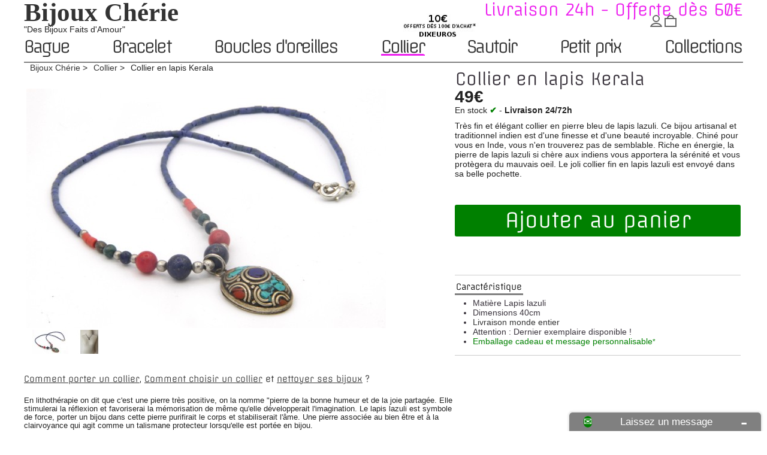

--- FILE ---
content_type: text/html; charset=utf-8
request_url: https://www.bijouxcherie.com/collier/1776-lapis-lazuli-or.html
body_size: 10905
content:
<!DOCTYPE HTML>
<html lang="fr-FR" prefix="og: http://ogp.me/ns#"  itemscope itemtype="https://schema.org/WebPage">
	<head>
		<meta charset="utf-8" />
		<title>Collier lapis lazuli or</title>
		<meta name="description" content="Bijoux artisanal fait main en Inde, ce collier fin en lapis lazuli et métal or est un bijoux ethnique en pierre bleu très chic." />
											<meta name="robots" content="index,follow" />
		
		<link rel="icon" type="image/vnd.microsoft.icon" href="https://www.bijouxcherie.com/img/favicon-8.ico" />
		<link rel="shortcut icon" type="image/x-icon" href="https://www.bijouxcherie.com/img/favicon-8.ico" />
        <meta name="viewport" content="width=device-width, minimum-scale=0.25, maximum-scale=1.6, initial-scale=1.0" /> 
 		<meta name="apple-mobile-web-app-capable" content="yes" /> 
									<link rel="stylesheet" href="https://www.bijouxcherie.com/themes/bijoux156_responsive2.4/cache/v_391_6d15de701a22e389421d4421044e7bd1_all.css" type="text/css" media="all" />
										<script type="text/javascript">/* <![CDATA[ */;var FancyboxI18nClose='Fermer';var FancyboxI18nNext='Suiv.';var FancyboxI18nPrev='Pr&eacute;c.';var PS_CATALOG_MODE=false;var ajax_allowed=true;var ajaxsearch=true;var allowBuyWhenOutOfStock=false;var attribute_anchor_separator='-';var attributesCombinations=[];var availableLaterValue='';var availableNowValue='';var baseDir='https://www.bijouxcherie.com/';var baseUri='https://www.bijouxcherie.com/';var contentOnly=false;var currency={"id":1,"name":"Euro","iso_code":"EUR","iso_code_num":"978","sign":"\u20ac","blank":"0","conversion_rate":"1.000000","deleted":"0","format":"2","decimals":"1","active":"1","prefix":"","suffix":" \u20ac","id_shop_list":null,"force_id":false};var currencyBlank=0;var currencyFormat=2;var currencyRate=1;var currencySign='€';var currentDate='2026-01-24 19:48:34';var customerGroupWithoutTax=false;var default_eco_tax=0;var delete_txt='Supprimer';var displayList=false;var displayPrice=0;var doesntExistNoMore='Ce produit n\'est plus en stock';var doesntExistNoMoreBut='avec ces attributs, mais est disponible avec les autres.';var ecotaxTax_rate=0;var freeProductTranslation='Offert !';var freeShippingTranslation='Livraison gratuite !';var generated_date=1769280514;var groupReduction=0;var group_reduction=0;var idDefaultImage=9452;var id_lang=5;var id_product=1776;var img_dir='https://www.bijouxcherie.com/themes/bijoux156_responsive2.4/img/';var img_prod_dir='https://www.bijouxcherie.com/img/p/';var img_ps_dir='https://www.bijouxcherie.com/img/';var instantsearch=false;var isGuest=0;var isLogged=0;var maxQuantityToAllowDisplayOfLastQuantityMessage=3;var minimalQuantity=1;var noTaxForThisProduct=false;var oosHookJsCodeFunctions=[];var page_name='product';var priceDisplayMethod=0;var priceDisplayPrecision=2;var productAvailableForOrder=true;var productBasePriceTaxExcl=40.833333;var productBasePriceTaxExcluded=40.833333;var productBasePriceTaxIncl=49;var productHasAttributes=false;var productPrice=49;var productPriceTaxExcluded=40.833333;var productPriceTaxIncluded=49;var productPriceWithoutReduction=49;var productReference='BIJ00581';var productShowPrice=true;var productUnitPriceRatio=0;var product_specific_price=[];var quantitiesDisplayAllowed=true;var quantityAvailable=1;var quickView=false;var reduction_percent=0;var reduction_price=0;var removingLinkText='supprimer cet article du panier';var roundMode=2;var specific_currency=false;var specific_price=0;var static_token='b36201ffbf3b7189be0364860dab69d1';var stock_management=1;var taxRate=20;var token='b36201ffbf3b7189be0364860dab69d1';var usingSecureMode=true;/* ]]> */</script>

						<script type="text/javascript" src="https://www.bijouxcherie.com/themes/bijoux156_responsive2.4/cache/v_306_8f3ce694025971fc023671da47e1fdf3.js"></script>
											<!-- Schema.org markup for Google+ -->
		<meta name="title" content="Collier en lapis Kerala" />
		<meta itemprop="description" content=" -  #collier #CollierenlapisKerala #BijouxCherie #BijouxCherie.com | https://www.bijouxcherie.com//collier/1776-lapis-lazuli-or.html">
		<meta itemprop="image" content="https://www.bijouxcherie.com/9452-thickbox/lapis-lazuli-or.jpg" />
		<meta itemprop="image" content="https://www.bijouxcherie.com/9453-thickbox/lapis-lazuli-or.jpg" />
		<!-- Twitter Card data -->
		<meta name="twitter:card" content="summary_large_image">
		<meta name="twitter:site" content="@bijouxcherie">
		<meta name="twitter:title" content="Collier en lapis Kerala">
		<meta name="twitter:description" content=" -  #collier #CollierenlapisKerala #BijouxCherie #BijouxCherie.com | https://www.bijouxcherie.com//collier/1776-lapis-lazuli-or.html">
				<meta name="twitter:image" content="https://www.bijouxcherie.com/9452-thickbox/lapis-lazuli-or.jpg" />
		<meta name="twitter:data1" content="49 €">
		<meta name="twitter:label1" content="prix">
		<meta name="twitter:data2" content="France">
		<meta name="twitter:label2" content="Lieux">
		<meta name="twitter:domain" content="www.bijouxcherie.com">
		<!-- Open Graph data -->
		<meta property="og:title" content="Collier en lapis Kerala" />
		<meta property="og:type" content="product" />
		<meta property="og:url" content="https://www.bijouxcherie.com//collier/1776-lapis-lazuli-or.html" />
		<meta property="og:image" content="https://www.bijouxcherie.com/9452-thickbox/lapis-lazuli-or.jpg" />
		<meta property="og:image" content="https://www.bijouxcherie.com/9453-thickbox/lapis-lazuli-or.jpg" />
				<meta property="og:description" content="Collier lapis lazuli or  -  #collier #CollierenlapisKerala #BijouxCherie #BijouxCherie.com | https://www.bijouxcherie.com//collier/1776-lapis-lazuli-or.html " />
				<meta property="og:site_name" content="Bijoux Chérie" />
		<meta property="og:price:amount" content="49.00" />
		<meta property="og:price:currency" content="EUR" />
		<meta property="product:availability" content="instock" />
		<meta property="og:updated_time" content="2017-10-30T05:07:20+01:00" /> 
		<meta property="fb:admins" content="100006397535398" />		<meta property="fb:app_id" content="721810107884037"/><script type="text/javascript">/* <![CDATA[ */;processDynamicModules=function(dyndatas){for(var key in dyndatas){var tokens=key.split('|');if(tokens>1){var domNode=$(dyndatas[tokens[0]]).filter('#'+tokens[1]);if(domNode.length){$('#pc_'+tokens[0]+' #'+tokens[1]).replaceWith(domNode.html());}
else{$('#pc_'+tokens[0]).replaceWith(dyndatas[tokens[0]]);}}
else if(key=='js'){$('body').append(dyndatas[key]);}
else{$('#pc_'+key).replaceWith(dyndatas[key]);}}
$.ajax({type:'POST',headers:{"cache-control":"no-cache"},url:baseUri+'?rand='+new Date().getTime(),async:true,cache:false,dataType:"json",data:'controller=cart&ajax=true&token='+static_token,success:function(jsonData){ajaxCart.updateCart(jsonData);}});var cart_block=new HoverWatcher('footer .cart_block');var shopping_cart=new HoverWatcher('footer .shopping_cart');$("footer").find(".shopping_cart").hover(function(){if(ajaxCart.nb_total_products>0||cart_qty>0)
$("footer").find(".cart_block").stop(true,true).slideDown(450);},function(){setTimeout(function(){if(!shopping_cart.isHoveringOver()&&!cart_block.isHoveringOver())
$("footer").find(".cart_block").stop(true,true).slideUp(450);},200);});$("footer").find(".cart_block").hover(function(){},function(){setTimeout(function(){if(!shopping_cart.isHoveringOver())
$("footer").find(".cart_block").stop(true,true).slideUp(450);},200);});};/* ]]> */</script>

	</head>
	<body id="product"><!--consentmanager_code--><script>window.gdprAppliesGlobally=true;if(!("cmp_id" in window)||window.cmp_id<1){window.cmp_id=0}if(!("cmp_cdid" in window)){window.cmp_cdid="45082"}if(!("cmp_params" in window)){window.cmp_params=""}if(!("cmp_host" in window)){window.cmp_host="delivery.consentmanager.net"}if(!("cmp_cdn" in window)){window.cmp_cdn="cdn.consentmanager.net"}if(!("cmp_proto" in window)){window.cmp_proto="https:"}if(!("cmp_codesrc" in window)){window.cmp_codesrc="6"}window.cmp_getsupportedLangs=function(){var b=["DE","EN","FR","IT","NO","DA","FI","ES","PT","RO","BG","ET","EL","GA","HR","LV","LT","MT","NL","PL","SV","SK","SL","CS","HU","RU","SR","ZH","TR","UK","AR","BS"];if("cmp_customlanguages" in window){for(var a=0;a<window.cmp_customlanguages.length;a++){b.push(window.cmp_customlanguages[a].l.toUpperCase())}}return b};window.cmp_getRTLLangs=function(){return["AR"]};window.cmp_getlang=function(j){if(typeof(j)!="boolean"){j=true}if(j&&typeof(cmp_getlang.usedlang)=="string"&&cmp_getlang.usedlang!==""){return cmp_getlang.usedlang}var g=window.cmp_getsupportedLangs();var c=[];var f=location.hash;var e=location.search;var a="languages" in navigator?navigator.languages:[];if(f.indexOf("cmplang=")!=-1){c.push(f.substr(f.indexOf("cmplang=")+8,2).toUpperCase())}else{if(e.indexOf("cmplang=")!=-1){c.push(e.substr(e.indexOf("cmplang=")+8,2).toUpperCase())}else{if("cmp_setlang" in window&&window.cmp_setlang!=""){c.push(window.cmp_setlang.toUpperCase())}else{if(a.length>0){for(var d=0;d<a.length;d++){c.push(a[d])}}}}}if("language" in navigator){c.push(navigator.language)}if("userLanguage" in navigator){c.push(navigator.userLanguage)}var h="";for(var d=0;d<c.length;d++){var b=c[d].toUpperCase();if(g.indexOf(b)!=-1){h=b;break}if(b.indexOf("-")!=-1){b=b.substr(0,2)}if(g.indexOf(b)!=-1){h=b;break}}if(h==""&&typeof(cmp_getlang.defaultlang)=="string"&&cmp_getlang.defaultlang!==""){return cmp_getlang.defaultlang}else{if(h==""){h="EN"}}h=h.toUpperCase();return h};(function(){var n=document;var p=window;var f="";var b="_en";if("cmp_getlang" in p){f=p.cmp_getlang().toLowerCase();if("cmp_customlanguages" in p){for(var h=0;h<p.cmp_customlanguages.length;h++){if(p.cmp_customlanguages[h].l.toUpperCase()==f.toUpperCase()){f="en";break}}}b="_"+f}function g(e,d){var l="";e+="=";var i=e.length;if(location.hash.indexOf(e)!=-1){l=location.hash.substr(location.hash.indexOf(e)+i,9999)}else{if(location.search.indexOf(e)!=-1){l=location.search.substr(location.search.indexOf(e)+i,9999)}else{return d}}if(l.indexOf("&")!=-1){l=l.substr(0,l.indexOf("&"))}return l}var j=("cmp_proto" in p)?p.cmp_proto:"https:";var o=["cmp_id","cmp_params","cmp_host","cmp_cdn","cmp_proto"];for(var h=0;h<o.length;h++){if(g(o[h],"%%%")!="%%%"){window[o[h]]=g(o[h],"")}}var k=("cmp_ref" in p)?p.cmp_ref:location.href;var q=n.createElement("script");q.setAttribute("data-cmp-ab","1");var c=g("cmpdesign","");var a=g("cmpregulationkey","");q.src=j+"//"+p.cmp_host+"/delivery/cmp.php?"+("cmp_id" in p&&p.cmp_id>0?"id="+p.cmp_id:"")+("cmp_cdid" in p?"cdid="+p.cmp_cdid:"")+"&h="+encodeURIComponent(k)+(c!=""?"&cmpdesign="+encodeURIComponent(c):"")+(a!=""?"&cmpregulationkey="+encodeURIComponent(a):"")+("cmp_params" in p?"&"+p.cmp_params:"")+(n.cookie.length>0?"&__cmpfcc=1":"")+"&l="+f.toLowerCase()+"&o="+(new Date()).getTime();q.type="text/javascript";q.async=true;if(n.currentScript){n.currentScript.parentElement.appendChild(q)}else{if(n.body){n.body.appendChild(q)}else{var m=n.getElementsByTagName("body");if(m.length==0){m=n.getElementsByTagName("div")}if(m.length==0){m=n.getElementsByTagName("span")}if(m.length==0){m=n.getElementsByTagName("ins")}if(m.length==0){m=n.getElementsByTagName("script")}if(m.length==0){m=n.getElementsByTagName("head")}if(m.length>0){m[0].appendChild(q)}}}var q=n.createElement("script");q.src=j+"//"+p.cmp_cdn+"/delivery/js/cmp"+b+".min.js";q.type="text/javascript";q.setAttribute("data-cmp-ab","1");q.async=true;if(n.currentScript){n.currentScript.parentElement.appendChild(q)}else{if(n.body){n.body.appendChild(q)}else{var m=n.getElementsByTagName("body");if(m.length==0){m=n.getElementsByTagName("div")}if(m.length==0){m=n.getElementsByTagName("span")}if(m.length==0){m=n.getElementsByTagName("ins")}if(m.length==0){m=n.getElementsByTagName("script")}if(m.length==0){m=n.getElementsByTagName("head")}if(m.length>0){m[0].appendChild(q)}}}})();window.cmp_addFrame=function(b){if(!window.frames[b]){if(document.body){var a=document.createElement("iframe");a.style.cssText="display:none";a.name=b;document.body.appendChild(a)}else{window.setTimeout(window.cmp_addFrame,10,b)}}};window.cmp_rc=function(h){var b=document.cookie;var f="";var d=0;while(b!=""&&d<100){d++;while(b.substr(0,1)==" "){b=b.substr(1,b.length)}var g=b.substring(0,b.indexOf("="));if(b.indexOf(";")!=-1){var c=b.substring(b.indexOf("=")+1,b.indexOf(";"))}else{var c=b.substr(b.indexOf("=")+1,b.length)}if(h==g){f=c}var e=b.indexOf(";")+1;if(e==0){e=b.length}b=b.substring(e,b.length)}return(f)};window.cmp_stub=function(){var a=arguments;__cmapi.a=__cmapi.a||[];if(!a.length){return __cmapi.a}else{if(a[0]==="ping"){if(a[1]===2){a[2]({gdprApplies:gdprAppliesGlobally,cmpLoaded:false,cmpStatus:"stub",displayStatus:"hidden",apiVersion:"2.0",cmpId:31},true)}else{a[2](false,true)}}else{if(a[0]==="getUSPData"){a[2]({version:1,uspString:window.cmp_rc("")},true)}else{if(a[0]==="getTCData"){__cmapi.a.push([].slice.apply(a))}else{if(a[0]==="addEventListener"||a[0]==="removeEventListener"){__cmapi.a.push([].slice.apply(a))}else{if(a.length==4&&a[3]===false){a[2]({},false)}else{__cmapi.a.push([].slice.apply(a))}}}}}}};window.cmp_msghandler=function(d){var a=typeof d.data==="string";try{var c=a?JSON.parse(d.data):d.data}catch(f){var c=null}if(typeof(c)==="object"&&c!==null&&"__cmpCall" in c){var b=c.__cmpCall;window.__cmp(b.command,b.parameter,function(h,g){var e={__cmpReturn:{returnValue:h,success:g,callId:b.callId}};d.source.postMessage(a?JSON.stringify(e):e,"*")})}if(typeof(c)==="object"&&c!==null&&"__cmapiCall" in c){var b=c.__cmapiCall;window.__cmapi(b.command,b.parameter,function(h,g){var e={__cmapiReturn:{returnValue:h,success:g,callId:b.callId}};d.source.postMessage(a?JSON.stringify(e):e,"*")})}if(typeof(c)==="object"&&c!==null&&"__uspapiCall" in c){var b=c.__uspapiCall;window.__uspapi(b.command,b.version,function(h,g){var e={__uspapiReturn:{returnValue:h,success:g,callId:b.callId}};d.source.postMessage(a?JSON.stringify(e):e,"*")})}if(typeof(c)==="object"&&c!==null&&"__tcfapiCall" in c){var b=c.__tcfapiCall;window.__tcfapi(b.command,b.version,function(h,g){var e={__tcfapiReturn:{returnValue:h,success:g,callId:b.callId}};d.source.postMessage(a?JSON.stringify(e):e,"*")},b.parameter)}};window.cmp_setStub=function(a){if(!(a in window)||(typeof(window[a])!=="function"&&typeof(window[a])!=="object"&&(typeof(window[a])==="undefined"||window[a]!==null))){window[a]=window.cmp_stub;window[a].msgHandler=window.cmp_msghandler;window.addEventListener("message",window.cmp_msghandler,false)}};window.cmp_addFrame("__cmapiLocator");window.cmp_addFrame("__cmpLocator");window.cmp_addFrame("__uspapiLocator");window.cmp_addFrame("__tcfapiLocator");window.cmp_setStub("__cmapi");window.cmp_setStub("__cmp");window.cmp_setStub("__tcfapi");window.cmp_setStub("__uspapi");</script><!--consentmanager_code-->	
				<header id="header" role="banner" itemscope itemtype="https://schema.org/Organization">
			<div id="header_logo_text">
				<div id="header_titre">
					<a itemprop="url" href="https://www.bijouxcherie.com/" title="Bijoux Ch&eacute;rie">
						<div id="logo_titre_h1" itemprop="name">Bijoux Chérie</div>					</a>
				</div>
				<div id="header_baseline" itemprop="description">"Des Bijoux Faits d'Amour"</div>
			</div><link itemprop="logo" rel="ttps://www.princessefoulard.com/img/logo-8.jpg" alt="Bijoux Chérie" />
				<!-- Menu -->
		<nav role="navigation" class="sf-contener">
			<ul class="sf-menu">
				<li><a href="https://www.bijouxcherie.com/24-bague">Bague</a></li>
<li><a href="https://www.bijouxcherie.com/25-bracelet">Bracelet </a></li>
<li><a href="https://www.bijouxcherie.com/35-boucles-oreilles">Boucles d'oreilles</a></li>
<li class="sfHoverForceproduct"><a href="https://www.bijouxcherie.com/26-collier">Collier</a></li>
<li><a href="https://www.bijouxcherie.com/27-sautoir">Sautoir</a></li>
<li><a href="https://www.bijouxcherie.com/100-petit-prix">Petit prix</a></li>
<li><a href="https://www.bijouxcherie.com/50-collection">Collections</a><ul><li><a href="https://www.bijouxcherie.com/63-idee-cadeau">Idée cadeaux bijoux</a></li>
<li><a href="https://www.bijouxcherie.com/51-or">Bijoux dorés</a></li>
<li><a href="https://www.bijouxcherie.com/52-argent">Bijoux argent</a></li>
<li><a href="https://www.bijouxcherie.com/53-plumes">Bijoux en plumes</a></li>
<li><a href="https://www.bijouxcherie.com/54-cuir">Bijoux en cuir </a></li>
<li><a href="https://www.bijouxcherie.com/28-bijoux-ethniques-indiens">Bijoux ethniques chics</a></li>
<li><a href="https://www.bijouxcherie.com/55-bois">Bijoux en bois </a></li>
<li><a href="https://www.bijouxcherie.com/56-turquoise">Bijoux en turquoise</a></li>
<li><a href="https://www.bijouxcherie.com/57-perles">Bijoux en perles</a></li>
<li><a href="https://www.bijouxcherie.com/58-nacre">Bijoux en nacre</a></li>
<li><a href="https://www.bijouxcherie.com/59-mariage">Bijoux pour mariage</a></li>
<li><a href="https://www.bijouxcherie.com/87-corail">Bijoux en corail</a></li>
<li><a href="https://www.bijouxcherie.com/89-galuchat">Bijoux en galuchat</a></li>
<li><a href="https://www.bijouxcherie.com/90-perles-de-rocailles">Bijoux perles de rocailles</a></li>
<li><a href="https://www.bijouxcherie.com/94-coquillage">Bijoux en coquillages</a></li>
<li><a href="https://www.bijouxcherie.com/95-fleurs">Bijoux fleurs naturelles</a></li>
<li><a href="https://www.bijouxcherie.com/96-lapis-lazuli">Bijoux en Lapis Lazuli</a></li>
<li><a href="https://www.bijouxcherie.com/97-amerindien">Bijoux amérindiens </a></li>
<li><a href="https://www.bijouxcherie.com/101-bijoux-pierre-naturelles-brutes">Bijoux pierres naturelles</a></li>
<li><a href="https://www.bijouxcherie.com/88-email">Bijoux en émail</a></li>
</ul></li>

			</ul>
		</nav>
	<!--/ Menu -->
<div class="barre-simple"></div>
				<div class="offlu">Livraison 24h - Offerte dès 60€</div>			<div id="top_topinfo">
				<img src="/modules/topinfo/images/1022-113327.jpg" width="180" height="46">			</div>	<div  id="top_noel">
		<p id="l1"></p>
				</div>
		</header>
		<div id="center_column" itemscope itemtype="https://schema.org/Product">
	

						<div id="ariane">
    <ol id="listAriane" itemscope itemtype="https://schema.org/BreadcrumbList">
        <li itemprop="itemListElement" itemscope itemtype="https://schema.org/ListItem"><a itemtype="https://schema.org/Thing" itemprop="item" href="https://www.bijouxcherie.com/"><span itemprop="name">Bijoux Chérie</span></a><meta itemprop="position" content="1" />
        </li><li itemprop="itemListElement" itemscope itemtype="https://schema.org/ListItem"><a itemtype="https://schema.org/Thing" itemprop="item" href="https://www.bijouxcherie.com/26-collier" title="Gros collier fantaisie femme"><span itemprop="name">Collier</span></a><meta itemprop="position" content="2" /></li><li itemprop="itemListElement" itemscope itemtype="https://schema.org/ListItem"><span itemprop="name">Collier en lapis Kerala</span><meta itemprop="position" content="3" /></li>    </ol>
</div>
	<meta itemprop="url" content="https://www.bijouxcherie.com/collier/1776-lapis-lazuli-or.html">
		<h1 itemprop="name">Collier en lapis Kerala</h1>
<div id="primary_block" class="clearfix">
	<div id="pb-left-column">
			<div class="price"  itemprop="offers" itemscope itemtype="https://schema.org/Offer">
				<p class="our_price_display" itemprop="priceCurrency" content="EUR">
									<span id="our_price_display" itemprop="price" content="49.00">49€</span>
					<meta itemprop="priceValidUntil" content="2029-11-05" />
								<link itemprop="acceptedPaymentMethod" href="http://purl.org/goodrelations/v1#PaymentMethodCreditCard" />
				<link itemprop="acceptedPaymentMethod" href="http://purl.org/goodrelations/v1#ByBankTransferInAdvance" />
 				<link itemprop="acceptedPaymentMethod" href="http://purl.org/goodrelations/v1#VISA" /> 
 				<link itemprop="acceptedPaymentMethod" href="http://purl.org/goodrelations/v1#MasterCard" />
				<link itemprop="itemCondition" href="https://schema.org/NewCondition" content="New"/>
				

				
				<link itemprop="category" content="collier" />
				<link itemprop="seller" content="Bijoux Chérie" />
																
				
			
									  			
								
							
							
							
			<meta itemprop="availability" content="https://schema.org/InStock" /><div id="stoLiv">En stock <b id="check">✔</b><link property="og:availability" content="instock" /> - <b>Livraison 24/72h</b></div>			<meta itemprop="url" content="https://www.bijouxcherie.com/collier/1776-lapis-lazuli-or.html">
			</div>
			<meta itemprop="sku" content="bijouxcherie-1776" /><meta itemprop="mpn" content="BIJ00581-1776">

			<div id="description_content" itemprop="description"><p>Très fin et élégant collier en pierre bleu de lapis lazuli. Ce bijou artisanal et traditionnel indien est d'une finesse et d'une beauté incroyable. Chiné pour vous en Inde, vous n'en trouverez pas de semblable. Riche en énergie, la pierre de lapis lazuli si chère aux indiens vous apportera la sérénité et vous protègera du mauvais oeil. Le joli collier fin en lapis lazuli est envoyé dans sa belle pochette.</p></div>
						<!-- add to cart form-->
			<form id="buy_block"  action="https://www.bijouxcherie.com/panier" method="post">
				<meta itemprop="manufacturer" content="Bijoux Chérie" />			
			<link itemprop="brand" content="Bijoux Chérie" />
			

					
					<!-- hidden datas -->
					<p class="hidden">
						<input type="hidden" name="token" value="b36201ffbf3b7189be0364860dab69d1" />
						<input type="hidden" name="id_product" value="1776" id="product_page_product_id" />
						<input type="hidden" name="add" value="1" />
						<input type="hidden" name="id_product_attribute" id="idCombination" value="" />
					</p>



					<!-- prices -->
					

					
						<p id="add_to_cart" class="buttons_bottom_block no-print">
							<button type="submit" name="Submit" class="button" id="btn_achete">
								Ajouter au panier
							</button>
						</p>
					

																			<div class="product_attributes">
									
					
												
									<!-- description and features -->
										<div id="more_info_block" class="clear">
						<ul id="more_info_tabs" class="idTabs idTabsShort clearfix">
							<li><a id="more_info_tab_product" href="#idTab1">Caract&eacute;ristique</a></li>																					
						</ul>
						<div id="more_info_product" class="sheets align_justify">
															<!-- product's features -->
								<ul id="idTab1" class="bullet">
														            									    <li><span>Mati&egrave;re</span> Lapis lazuli</li>
						            														            									    <li><span>Dimensions</span> 40cm</li>
						            								<li><a href="https://www.bijouxcherie.com/content/1-livraison-echange-retour" rel="nofollow">Livraison monde entier</a></li>
											<li>Attention : Dernier exemplaire disponible !</li>									<li><span class="paquet-kdo">Emballage cadeau et message personnalisable<sup>*</sup></span></li>
								</ul>
																
							

													</div>
					</div>
							
			</form>
		
			</div></div>
	<div id="pb-right-column">
		<!-- product img-->		
		<div id="image-block">
							<span id="view_full_size">
				<img src="https://www.bijouxcherie.com/9452-large_6_4/lapis-lazuli-or.jpg" title="Collier en lapis Kerala" alt="Collier lapis lazuli or" id="bigpic" itemprop="image" height="400"/>
			</span>
				</div>
				<div id="views_block" class="clearfix ">
						<div>
				<ul id="thumbs_list_frame">
															
																								<li id="thumbnail_9452">
																																	<a href="https://www.bijouxcherie.com/9452-thickbox_6_4/lapis-lazuli-or.jpg"	data-fancybox-group="other-views" class="fancybox shown" title="Collier lapis lazuli or">
						
								<img id="thumb_9452" src="https://www.bijouxcherie.com/9452-medium_6_4/lapis-lazuli-or.jpg" alt="Collier lapis lazuli or"  title="Collier lapis lazuli or"  width="600" height="400"/>
					
							</a>
						</li>	
																								<li id="thumbnail_9453">
																																	<a href="https://www.bijouxcherie.com/9453-thickbox_6_4/lapis-lazuli-or.jpg"	data-fancybox-group="other-views" class="fancybox" title="Collier lapis lazuli or">
						
								<img id="thumb_9453" src="https://www.bijouxcherie.com/9453-medium_6_4/lapis-lazuli-or.jpg" alt="Collier lapis lazuli or"  title="Collier lapis lazuli or"  width="600" height="400"/>
					
							</a>
						</li>	
																
				</ul>
			</div>
		</div>
					</div>
</div>








<div id="secondary_block">
			<!-- Advice products --><div id="advice_main">
			<div id="advice_texte">
								<!-- product's advice -->
				<div id="advice">

			
					<h2 class="advice_title">
						<a href="https://www.bijouxcherie.com/blog/porter/collier-p/">Comment porter  un collier</a>, <a href="https://www.bijouxcherie.com/blog/choisir/comment-choisir-collier/">
							Comment choisir un collier</a> et 
						<a href="https://www.bijouxcherie.com/blog/nettoyage-entretien/nettoyer/">nettoyer ses bijoux</a>						?


					</h2>
						<p>En lithothérapie on dit que c'est une pierre très positive, on la nomme "pierre de la bonne humeur et de la joie partagée. Elle stimulerai la réflexion et favoriserai la mémorisation de même qu'elle développerait l'imagination. Le lapis lazuli est symbole de force, porter un bijou dans cette pierre purifirait le corps et stabiliserait l'âme. Une pierre associée au bien être et à la clairvoyance qui agit comme un talismane protecteur lorsqu'elle est portée en bijou.</p>
				</div>	
				<!-- product's advice -->
											</div>
		</div><!-- Advice products -->
			
	</div>
</div>
 
			</div>
<footer>
	<div id="rassurance_footer">
            <div>
                <span class="title-reassurance">Livraison offerte</span>
                <p class="subtitle-reassurance"><span class="icon icon-box"><svg version="1.1" class="icn-box2" xmlns="http://www.w3.org/2000/svg" xmlns:xlink="http://www.w3.org/1999/xlink" x="0px" y="0px"
					 viewBox="39 91.1 185.6 185.6" enable-background="new 39 91.1 185.6 185.6" xml:space="preserve">
				<path d="M220.7,119.2l-28.2-9l-93.3,41.5l1.1,56.7l-21.4-11.6L76,140.6l94.9-37.3l0.2,0.1l-37.6-12c-1.1-0.4-2.3-0.4-3.4,0
					l-87.2,27.8c-2.5,0.8-4,3.1-3.9,5.7l7.4,104c0.1,1.9,1.2,3.6,2.9,4.5l79.8,42.7c0.8,0.4,1.7,0.7,2.6,0.7c0.9,0,1.8-0.2,2.6-0.7
					l79.8-42.7c1.7-0.9,2.8-2.6,2.9-4.5l7.4-104C224.8,122.3,223.2,120,220.7,119.2z"/>
				</svg>
				</span> A partir de 60€ d'achats </p>
            </div><div>
                <span class="title-reassurance">Retours facile</span>
                <p class="subtitle-reassurance"><span class="icon icon-truck"><svg xmlns="http://www.w3.org/2000/svg" xmlns:xlink="http://www.w3.org/1999/xlink" preserveAspectRatio="xMidYMid" viewBox="0 0 18 12">
				  <path d="M16.504,10.002 C16.504,11.112 15.637,11.994 14.567,11.994 C13.497,11.994 12.630,11.112 12.630,10.002 C12.630,10.002 11.160,10.002 11.160,10.002 C11.160,10.002 11.160,1.118 11.160,1.118 C11.160,1.118 14.567,1.118 14.567,1.118 C14.567,1.118 17.997,5.950 17.997,5.950 C17.997,5.950 17.997,10.002 17.997,10.002 C17.997,10.002 16.504,10.002 16.504,10.002 ZM14.567,11.178 C15.235,11.178 15.777,10.621 15.777,9.933 C15.777,9.245 15.236,8.688 14.567,8.688 C13.899,8.688 13.357,9.245 13.357,9.933 C13.357,10.621 13.899,11.178 14.567,11.178 ZM14.083,2.043 C14.083,2.043 12.060,2.043 12.060,2.043 C12.060,2.043 12.060,5.560 12.060,5.560 C12.060,5.560 16.502,5.560 16.502,5.560 C16.502,5.560 14.083,2.043 14.083,2.043 ZM3.917,11.994 C2.847,11.994 1.980,11.112 1.980,10.002 C1.980,10.002 1.496,10.002 1.496,10.002 C1.496,10.002 1.013,10.002 1.013,10.002 C1.013,10.002 0.005,10.002 0.005,10.002 C0.005,10.002 0.005,7.966 0.005,7.966 C0.005,7.966 0.904,7.966 0.904,7.966 C0.904,7.966 0.904,0.008 0.904,0.008 C0.904,0.008 10.800,0.008 10.800,0.008 C10.800,0.008 10.800,10.002 10.800,10.002 C10.800,10.002 5.854,10.002 5.854,10.002 C5.854,11.112 4.987,11.994 3.917,11.994 ZM3.917,8.688 C3.249,8.688 2.707,9.245 2.707,9.933 C2.707,10.621 3.249,11.178 3.917,11.178 C4.586,11.178 5.128,10.621 5.128,9.933 C5.128,9.245 4.586,8.688 3.917,8.688 Z" fill-rule="evenodd"/>
				</svg>
				</span> En France métropolitaine</p>
            </div><div>
                <span class="title-reassurance">Paiement sécurisé</span>
                <p class="subtitle-reassurance"><span class="icon icon-lock"><svg xmlns="http://www.w3.org/2000/svg" xmlns:xlink="http://www.w3.org/1999/xlink" preserveAspectRatio="xMidYMid" viewBox="0 0 10 14">
				  <path d="M9.152,6.142 C9.152,6.142 9.152,4.392 9.152,4.392 C9.152,1.974 7.287,0.015 4.987,0.015 C2.686,0.015 0.822,1.974 0.822,4.392 C0.822,4.392 0.822,6.142 0.822,6.142 C0.361,6.142 -0.011,6.534 -0.011,7.018 C-0.011,7.018 -0.011,13.144 -0.011,13.144 C-0.011,13.628 0.361,14.019 0.822,14.019 C0.822,14.019 9.152,14.019 9.152,14.019 C9.612,14.019 9.985,13.628 9.985,13.144 C9.985,13.144 9.985,7.018 9.985,7.018 C9.985,6.534 9.612,6.142 9.152,6.142 ZM7.485,6.142 C7.485,6.142 6.653,6.142 6.653,6.142 C6.653,6.142 3.321,6.142 3.321,6.142 C3.321,6.142 2.487,6.142 2.487,6.142 C2.487,6.142 2.487,4.392 2.487,4.392 C2.487,2.944 3.609,1.766 4.987,1.766 C6.365,1.766 7.485,2.944 7.485,4.392 C7.485,4.392 7.485,6.142 7.485,6.142 ZM4.987,12.269 C4.987,12.269 4.987,12.269 4.987,12.269 C4.527,12.269 4.154,11.877 4.154,11.394 C4.154,11.394 4.154,8.768 4.154,8.768 C4.154,8.284 4.527,7.893 4.987,7.893 C4.987,7.893 4.987,7.893 4.987,7.893 C5.447,7.893 5.820,8.284 5.820,8.768 C5.820,8.768 5.820,11.394 5.820,11.394 C5.820,11.877 5.447,12.269 4.987,12.269 Z" fill-rule="evenodd"/>
				</svg>
				</span>Carte Bancaire</p>
            </div><div>
                <span class="title-reassurance">Chérie à votre service</span>
                <p class="subtitle-reassurance"><span class="icon icon-call"><svg xmlns="http://www.w3.org/2000/svg" xmlns:xlink="http://www.w3.org/1999/xlink" preserveAspectRatio="xMidYMid" viewBox="0 0 11 11">
				  <path d="M9.645,7.091 C9.328,6.775 8.816,6.775 8.499,7.091 C8.499,7.091 7.926,7.664 7.926,7.664 C7.610,7.980 7.097,7.980 6.780,7.664 C6.780,7.664 3.344,4.230 3.344,4.230 C3.028,3.913 3.028,3.401 3.344,3.085 C3.344,3.085 3.917,2.513 3.917,2.513 C4.233,2.196 4.233,1.683 3.917,1.367 C3.917,1.367 2.771,0.222 2.771,0.222 C2.455,-0.093 1.942,-0.094 1.626,0.222 C1.626,0.222 0.193,1.654 0.193,1.654 C0.035,1.812 -0.047,2.116 0.021,2.329 C0.615,4.206 1.882,6.203 3.344,7.664 C4.805,9.125 6.804,10.391 8.682,10.984 C8.896,11.052 9.200,10.970 9.358,10.812 C9.358,10.812 10.790,9.381 10.790,9.381 C11.107,9.065 11.107,8.552 10.790,8.236 C10.790,8.236 9.645,7.091 9.645,7.091 Z" fill-rule="evenodd"/>
				</svg>
				</span><a href="mailto:Cherie@bijouxcherie.com">Cherie@bijouxcherie.com</a></p>
            </div>
</div>
			<p class="X42X" id="f-8"></p>
			<div id="extra_footer">
				<ul>
					<li><a href="https://www.bijouxcherie.com/blog/">Blog bijoux</a></li>
					<li><span class="X42X5776e6369676e6f2570717b6670776f6f243136707766707175613f617560376b64776a656a77717c6b646039797971313c3276767a6">Mentions l&eacute;gales</span></li>
					<li><span class="X42X577667077687f27666f25776e6364776077696f2570717b667b666071756f253136707766707175613f617560376b64776a656a77717c6b646039797971313c3276767a6">Conditions d&#039;utilisation</span> </li>
					
				</ul>
			</div>		<script type="text/javascript">/* <![CDATA[ */;(function(i,s,o,g,r,a,m){i['GoogleAnalyticsObject']=r;i[r]=i[r]||function(){(i[r].q=i[r].q||[]).push(arguments)},i[r].l=1*new Date();a=s.createElement(o),m=s.getElementsByTagName(o)[0];a.async=1;a.src=g;m.parentNode.insertBefore(a,m)})(window,document,'script','https://www.google-analytics.com/analytics.js','ga');ga('create','UA-42761656-1','auto',{'allowLinker':true},{siteSpeedSampleRate:5});ga('require','linker');ga('linker:autoLink',['payline.com']);ga('send','pageview');/* ]]> */</script>


<!-- MODULE Block cart -->
<div class="cart_block block" style="display: none;">
	<div class="block_content">
		<!-- block list of products -->
		<div class="cart_block_list">
						<p class="cart_block_no_products">
				Aucun produit
			</p>
				
				<div class="cart-prices">
					<div class="cart-prices-line first-line">
						<span class="price cart_block_shipping_cost ajax_cart_shipping_cost maincolor">
															Livraison gratuite !
													</span>
						<i id="mini_camion"></i>
					</div>
															<div class="cart-prices-line last-line">
						<span class="price cart_block_total ajax_block_cart_total">0€</span>
						<span>Total</span>
					</div>
									</div>
				<p class="cart-buttons">
					
					<a id="button_order_cart" href="https://www.bijouxcherie.com/commande" class="button">Commander</a>
				</p>
		</div>
	</div>
</div>




<!-- /MODULE Block cart -->	<div id="header_user">

	<span class="X42X766727f61756f20717f613f617560376b64776a656a77717c6b646039797971313c357276767a6" id="header_user_info">

		<svg xmlns="http://www.w3.org/2000/svg" viewBox="0 0 20 20" focusable="false">
  				<path fill="#f00" d="M14 6a4 4 0 1 0-8 0 4 4 0 0 0 8 0zm2 0A6 6 0 1 1 4 6a6 6 0 0 1 12 0zm-6 9c-3.068 0-5.67 1.223-7.035 3h14.07c-1.365-1.777-3.967-3-7.035-3zm10 5H0c.553-4.006 4.819-7 10-7s9.447 2.994 10 7z"></path>
			</svg>
		</span>
<p id="shopping_cart_box">
	<span class="X42X76660736f6f6175613f617560376b64776a656a77717c6b646039797971313c357276767a6" id="shopping_cart">
			
		<svg xmlns="http://www.w3.org/2000/svg" viewBox="0 0 20 20">
			<path fill="#f00" fill-rule="nonzero" d="M18 17.987V7H2v11l16-.013zM4.077 5A5.996 5.996 0 0 1 10 0c2.973 0 5.562 2.162 6.038 5H20v14.986L0 20V5h4.077zm9.902-.005C13.531 3.275 11.86 2 10 2 8.153 2 6.604 3.294 6.144 4.995c.92 0 7.654.03 7.835 0z"/>
		</svg>
			
		<span class="ajax_cart_quantity hidden">0</span>
	</span></p>
</div>
<!-- /Block user information module HEADER -->

</footer>
		
			<script>
		    function myFunction() {
			    (document.body.scrollTop || document.documentElement.scrollTop) > 50 && "undefined" == typeof myVar && (! function(e, t) {
			            var n, o = e.getElementsByTagName("script")[0],
			                i = function(t, i) {
			                    e.getElementById(i) || ((n = e.createElement("script")).src = t, i && (n.id = i), o.parentNode.insertBefore(n, o))
			                };
			            i("//connect.facebook.net/fr_FR/all.js#xfbml=1", "facebook-jssdk"), i("//platform.twitter.com/widgets.js", "twitter-wjs"), i("//assets.pinterest.com/js/pinit.js", "pinterest")
			    }(document), myVar = !0)
			}(window.onscroll = function() {
			    	    if(window.innerWidth > 768){ myFunction()};
			});
		</script>
				<script data-keepinline="1" async="1" type="text/javascript" src="/js/X42X/pr.js" ></script>
		<script data-keepinline="1" async="1" type="text/javascript" src="/js/X42X/X42X.js"></script>
</body></html>